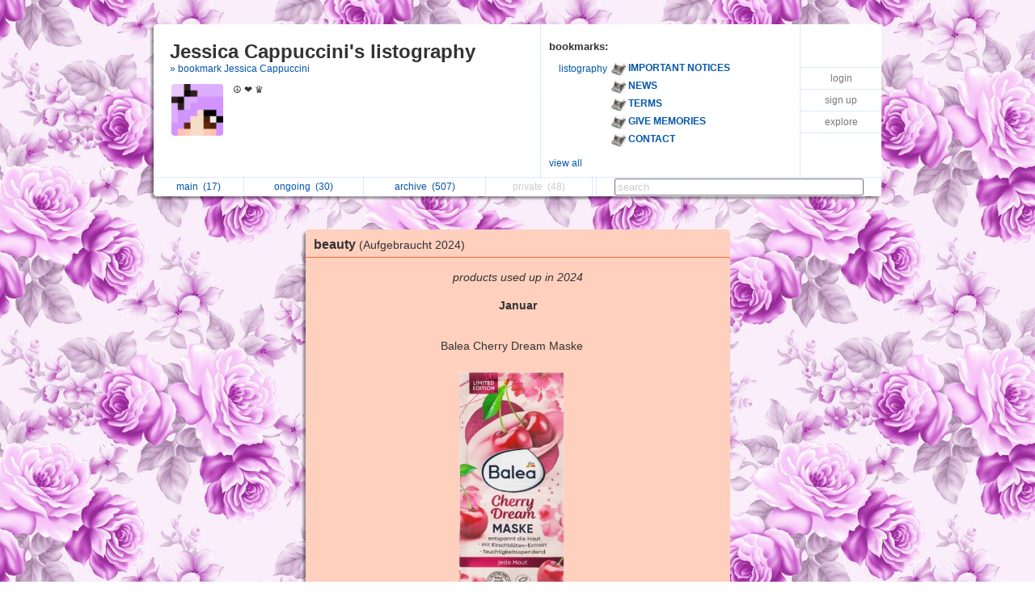

--- FILE ---
content_type: text/html; charset=UTF-8
request_url: https://listography.com/action/list?uid=8655080078&lid=0599917680
body_size: 5748
content:
                                                <!DOCTYPE html PUBLIC "-//W3C//DTD XHTML 1.0 Transitional//EN" "http://www.w3.org/TR/xhtml1/DTD/xhtml1-transitional.dtd">
<html xmlns="http://www.w3.org/1999/xhtml" xml:lang="en" lang="en">
<head>
  <meta http-equiv="Content-Type" content="text/html; charset=utf-8" />
  <title>listography: beauty (Aufgebraucht 2024)</title>

  <link rel="stylesheet" href="/static/css/style.rdde95f3082754c2396c4eeeeb32d0754.css" type="text/css" />
  <link rel="icon" type="image/png" href="/static/icon.png" />
  <script type="text/javascript">

g_init_hooks = [];


function g_add_init_hook(f)
{
    g_init_hooks.push(f);
}


window.onload = g_run_init_hooks;

function g_run_init_hooks()
{
    for (var i = 0; i != g_init_hooks.length; i++)
    {
        g_init_hooks[i]();
    }   
}

  </script>  <script src="/static/js/prototype.r799569fda76df94a263b01fa4d5e02c3.js" type="text/javascript"></script>  <script src="/static/js/jquery.r10092eee563dec2dca82b77d2cf5a1ae.js" type="text/javascript"></script>  <script src="/static/js/scriptaculous.rb4c44f312deb6cd7f76f8684276da04c/scriptaculous.js?load=effects,dragdrop" type="text/javascript"></script>  <script src="/static/js/ajax_iframe.r9367ed5c1c7e0ef86124e3e767241a19.js" type="text/javascript"></script>  <script src="/static/js/ListContent.rc8318feaf2901194c662ddbfcab9f9b3.js" type="text/javascript"></script>  <script src="/static/js/ListView.r5ce83ab5bec228c31da5b694bc69bd3b.js" type="text/javascript"></script>  <script src="/static/js/ListTableView.rbdbeee744a35f6d0d66bb1dcefee095b.js" type="text/javascript"></script>  <script src="/static/js/SwitchedPanelSet.r87f60e9cbc492316c88a1a84171e77d2.js" type="text/javascript"></script>  <script src="/static/js/UserBoxView.r971d385ea98567b91f80b520d4ed3dc2.js" type="text/javascript"></script>  <script src="/static/js/util_views.r06a34f160d83f65b4f5507fd380f9f93.js" type="text/javascript"></script>  <script>jQuery.noConflict();</script>     <style type="text/css">
body { background: url("/action/user-bg-image?uid=8655080078"); }

.title-box { background-color: white; }

.footer-main { background-color: white; }

#footer-line
{
   visibility: hidden;
   display: none;
}
</style>    </head>
<body class="list">   <div id="page">   <div id="user-box-view" class="user-box-base">
  <div class="user-box">
    <table class="main">
      <tr>
        <td class="left">
          <div class="title">
            <span class="title">
              <a href="/misscappuccini">Jessica Cappuccini's listography</a>
            </span>  <span class="follow">
                 <a href="/action/follow?uid=8655080078&ak=">&raquo; bookmark Jessica Cappuccini</a>
               </span>  </div>
          <table class="about">
            <tr>
              <td>
                <img src="/action/user-image?uid=8655080078" alt="user image"></img>
              </td>
              <td>
                <p class="about">  ☮ ❤ ♛<br/>
  </p>
                <p class="links">              </p>
              </td>
            </tr>
          </table>
        </td>
        <td class="middle">
          <div class="header">
            <span class="title">bookmarks:</span>
          </div>
          <table class="updates" id="following-view-updates-box">   <tr>
                 <td class="name">  <a href="/listography">listography</a>  </td>
                 <td class="list">
                   <img src="/action/user-image?uid=2818809994"></img>
                   <a href="/action/list?uid=2818809994&amp;lid=6973117539">
                     <b>IMPORTANT NOTICES</b>  </a>
                 </td>
               </tr>   <tr>
                 <td class="name">  </td>
                 <td class="list">
                   <img src="/action/user-image?uid=2818809994"></img>
                   <a href="/action/list?uid=2818809994&amp;lid=7834480193">
                     <b>NEWS</b>  </a>
                 </td>
               </tr>   <tr>
                 <td class="name">  </td>
                 <td class="list">
                   <img src="/action/user-image?uid=2818809994"></img>
                   <a href="/action/list?uid=2818809994&amp;lid=2196617076">
                     <b>TERMS</b>  </a>
                 </td>
               </tr>   <tr>
                 <td class="name">  </td>
                 <td class="list">
                   <img src="/action/user-image?uid=2818809994"></img>
                   <a href="/action/list?uid=2818809994&amp;lid=7335217956">
                     <b>GIVE MEMORIES</b>  </a>
                 </td>
               </tr>   <tr>
                 <td class="name">  </td>
                 <td class="list">
                   <img src="/action/user-image?uid=2818809994"></img>
                   <a href="/action/list?uid=2818809994&amp;lid=2942417076">
                     <b>CONTACT</b>  </a>
                 </td>
               </tr>   </table>  <div class="list" id="following-view-all-box">     <table width="89%">  <tr>
                    <td>    <a href="/Thanassis">Thanassis</a>   </td>
                    <td>     <a href="/softies">softie</a>   </td>
                  </tr>  </table>
             </div>
             <div class="menu">
               <a href="#" class="toggle-view">view all</a>  </div>  </td>
        <td class="right">
          <div class="global-menu">
            <table>  <tr><td><a href="/">login</a></td></tr>
                 <tr><td><a href="/action/signup">sign up</a></td></tr>  <tr><td><a href="/action/someone-new/a7cdc">explore</a></td></tr>   </table>
            <div id="session-status-msg" class="status"></div>
          </div>
        </td>
      </tr>
    </table>
    <table class="menu">
      <tr>   <td >    <a href="/misscappuccini">   main&nbsp;
             <span id="sidebar-folder-M-count">  (17)  </span>  </a>  </td>  <td >    <a href="/misscappuccini?f=O">   ongoing&nbsp;
             <span id="sidebar-folder-O-count">  (30)  </span>  </a>  </td>  <td >    <a href="/misscappuccini/index?v=a">   archive&nbsp;
             <span id="sidebar-folder-A-count">  (507)  </span>  </a>  </td>  <td >   <span class="disabled">  private&nbsp;
             <span id="sidebar-folder-P-count">  (48)  </span>  </span>  </td>  <td>
        <td class="search">
          <form action="/action/find">
            <input type="hidden" name="uid" value="8655080078"></input>
            <input type="search" name="q" value="search" id="search"></input>
          </form>
        </td>
      </tr>
    </table>
  </div>
</div>
<script type="text/javascript">
  new UserBoxView('user-box-view');
  new InlineLabeledFieldView('search', 'search');
</script>
 <div class="center_container">             <div class="listbox listbox-color-1 fullview style_Disc" id="listbox-0599917680">
  <div id="listbox-content-slot-0599917680">   <div id="listbox-read-mode-content-0599917680">    <div id="list-title-box-0599917680" class="list-title-box-color-1 font_Helvetica">
    <div style="float: left; position: relative; top: 1px; z-index: 2;">   <span class="box-title">   <a href="https://listography.com/misscappuccini/beauty/aufgebraucht_2024">  beauty   <span class="box-subtitle">  (Aufgebraucht 2024)
             </span>   </a>  </span>
    </div>  <div style="clear: both;"></div>
  </div>

 <!-- container for the body area of the list -->
  <div class="listbox-content">
    <div class="text_content font_Helvetica augmented">        <p><em>products used up in 2024</em></p>
  <p><strong>Januar</strong></p>

  <ul>
    <li>Balea Cherry Dream Maske 
      <div class="attachment"><a href="/user/8655080078/list/0599917680/attachment/a" name="attachment_a"><img src="/user/8655080078/list/0599917680/attachment/a"/></a></div>
 <span class="gend-link"></span></li>
    <li>Balea Milch &amp; Honig Maske 
      <div class="attachment"><a href="/user/8655080078/list/0599917680/attachment/b" name="attachment_b"><img src="/user/8655080078/list/0599917680/attachment/b"/></a></div>
 <span class="gend-link"></span></li>
    <li>essence speed dry 45 sec top coat 
      <div class="attachment"><a href="/user/8655080078/list/0599917680/attachment/c" name="attachment_c"><img src="/user/8655080078/list/0599917680/attachment/c"/></a></div>
 <span class="gend-link"></span></li>
    <li>essence the anti-split base coat 
      <div class="attachment"><a href="/user/8655080078/list/0599917680/attachment/d" name="attachment_d"><img src="/user/8655080078/list/0599917680/attachment/d"/></a></div>
 <span class="gend-link"></span></li>
    <li>maybelline express manicure quick dry protecting top coat 
      <div class="attachment"><a href="/user/8655080078/list/0599917680/attachment/e" name="attachment_e"><img src="/user/8655080078/list/0599917680/attachment/e"/></a></div>
 <span class="gend-link"></span></li>
    <li>essence merry berry highlighter powder 01 i love my golden pumps 
      <div class="attachment"><a href="/user/8655080078/list/0599917680/attachment/f" name="attachment_f"><img src="/user/8655080078/list/0599917680/attachment/f"/></a></div>
 <span class="gend-link"></span></li>
    <li>oh lou lou! pure coco soap belgian chocolate 
      <div class="attachment"><a href="/user/8655080078/list/0599917680/attachment/g" name="attachment_g"><img src="/user/8655080078/list/0599917680/attachment/g"/></a></div>
 <span class="gend-link"></span></li>
    <li>Schaebens Vitamin C Tuchmaske 
      <div class="attachment"><a href="/user/8655080078/list/0599917680/attachment/h" name="attachment_h"><img src="/user/8655080078/list/0599917680/attachment/h"/></a></div>
 <span class="gend-link"></span></li>
  </ul>
  <p><strong>Februar</strong></p>

  <ul>
    <li>Isana mildes Reinigungsöl 
      <div class="attachment"><a href="/user/8655080078/list/0599917680/attachment/i" name="attachment_i"><img src="/user/8655080078/list/0599917680/attachment/i"/></a></div>
 <span class="gend-link"></span></li>
    <li>Q+A Zinc PCA daily moisturizer 
      <div class="attachment"><a href="/user/8655080078/list/0599917680/attachment/j" name="attachment_j"><img src="/user/8655080078/list/0599917680/attachment/j"/></a></div>
 <span class="gend-link"></span></li>
    <li>Isana Tuchmaske Retinol + Avocado 
      <div class="attachment"><a href="/user/8655080078/list/0599917680/attachment/k" name="attachment_k"><img src="/user/8655080078/list/0599917680/attachment/k"/></a></div>
 <span class="gend-link"></span></li>
    <li>catrice all matt plus shine control powder 010 transparent 
      <div class="attachment"><a href="/user/8655080078/list/0599917680/attachment/l" name="attachment_l"><img src="/user/8655080078/list/0599917680/attachment/l"/></a></div>
 <span class="gend-link"></span></li>
    <li>Isana pure Reinigungsschaum 
      <div class="attachment"><a href="/user/8655080078/list/0599917680/attachment/m" name="attachment_m"><img src="/user/8655080078/list/0599917680/attachment/m"/></a></div>
 <span class="gend-link"></span></li>
    <li>Isana Azelain Serum 
      <div class="attachment"><a href="/user/8655080078/list/0599917680/attachment/n" name="attachment_n"><img src="/user/8655080078/list/0599917680/attachment/n"/></a></div>
 <span class="gend-link"></span></li>
    <li>Nature Box Nährpflege Spülung 
      <div class="attachment"><a href="/user/8655080078/list/0599917680/attachment/o" name="attachment_o"><img src="/user/8655080078/list/0599917680/attachment/o"/></a></div>
 <span class="gend-link"></span></li>
    <li>Balea Sugar Plum Shampoo 
      <div class="attachment"><a href="/user/8655080078/list/0599917680/attachment/p" name="attachment_p"><img src="/user/8655080078/list/0599917680/attachment/p"/></a></div>
 <span class="gend-link"></span></li>
    <li>catrice glam &amp; doll false lashes mascara 
      <div class="attachment"><a href="/user/8655080078/list/0599917680/attachment/q" name="attachment_q"><img src="/user/8655080078/list/0599917680/attachment/q"/></a></div>
 <span class="gend-link"></span></li>
    <li>Geek &amp; Gorgeous A-Game 0.05% Retinal Serum 
      <div class="attachment"><a href="/user/8655080078/list/0599917680/attachment/r" name="attachment_r"><img src="/user/8655080078/list/0599917680/attachment/r"/></a></div>
 <span class="gend-link"></span></li>
    <li>Lush Love Potion Badebombe 
      <div class="attachment"><a href="/user/8655080078/list/0599917680/attachment/s" name="attachment_s"><img src="/user/8655080078/list/0599917680/attachment/s"/></a></div>
 <span class="gend-link"></span></li>
  </ul>
  <p><strong>März</strong></p>

  <ul>
    <li>Nivea sun UV Gesicht Sensitiv Sonnenschutz LSF 50 
      <div class="attachment"><a href="/user/8655080078/list/0599917680/attachment/t" name="attachment_t"><img src="/user/8655080078/list/0599917680/attachment/t"/></a></div>
 <span class="gend-link"></span></li>
    <li>Isana Feste Dusche Bio-Mango Bio-Hafermilch 
      <div class="attachment"><a href="/user/8655080078/list/0599917680/attachment/u" name="attachment_u"><img src="/user/8655080078/list/0599917680/attachment/u"/></a></div>
 <span class="gend-link"></span></li>
    <li>Balea Sensitive Shampoo 
      <div class="attachment"><a href="/user/8655080078/list/0599917680/attachment/v" name="attachment_v"><img src="/user/8655080078/list/0599917680/attachment/v"/></a></div>
 <span class="gend-link"></span></li>
    <li>Shisara Reinigungsmaske 
      <div class="attachment"><a href="/user/8655080078/list/0599917680/attachment/w" name="attachment_w"><img src="/user/8655080078/list/0599917680/attachment/w"/></a></div>
 <span class="gend-link"></span></li>
    <li>Lush Lucky Cat Bubble Bar 
      <div class="attachment"><a href="/user/8655080078/list/0599917680/attachment/x" name="attachment_x"><img src="/user/8655080078/list/0599917680/attachment/x"/></a></div>
 <span class="gend-link"></span></li>
    <li>Isana Golden Honey Body Butter 
      <div class="attachment"><a href="/user/8655080078/list/0599917680/attachment/y" name="attachment_y"><img src="/user/8655080078/list/0599917680/attachment/y"/></a></div>
 <span class="gend-link"></span></li>
  </ul>
  <p><strong>April</strong></p>

  <ul>
    <li>Schaebens Erdbeer Peeling Maske 
      <div class="attachment"><a href="/user/8655080078/list/0599917680/attachment/z" name="attachment_z"><img src="/user/8655080078/list/0599917680/attachment/z"/></a></div>
 <span class="gend-link"></span></li>
    <li>Balea med ultra sensitive Intensiv Serum 
      <div class="attachment"><a href="/user/8655080078/list/0599917680/attachment/aa" name="attachment_aa"><img src="/user/8655080078/list/0599917680/attachment/aa"/></a></div>
 <span class="gend-link"></span></li>
    <li>nature box kräftigungs shampoo 
      <div class="attachment"><a href="/user/8655080078/list/0599917680/attachment/ab" name="attachment_ab"><img src="/user/8655080078/list/0599917680/attachment/ab"/></a></div>
 <span class="gend-link"></span></li>
  </ul>
  <p><strong>Mai</strong></p>

  <ul>
    <li>Balea Beauty Expert Glow Toner 
      <div class="attachment"><a href="/user/8655080078/list/0599917680/attachment/ac" name="attachment_ac"><img src="/user/8655080078/list/0599917680/attachment/ac"/></a></div>
 <span class="gend-link"></span></li>
    <li>Balea Retinol Tuchmaske 
      <div class="attachment"><a href="/user/8655080078/list/0599917680/attachment/ad" name="attachment_ad"><img src="/user/8655080078/list/0599917680/attachment/ad"/></a></div>
 <span class="gend-link"></span></li>
    <li>Kneipp Badekristalle Tiefenentspannung 
      <div class="attachment"><a href="/user/8655080078/list/0599917680/attachment/ae" name="attachment_ae"><img src="/user/8655080078/list/0599917680/attachment/ae"/></a></div>
 <span class="gend-link"></span></li>
    <li>Kneipp Badekristalle Erkältungszeit 
      <div class="attachment"><a href="/user/8655080078/list/0599917680/attachment/af" name="attachment_af"><img src="/user/8655080078/list/0599917680/attachment/af"/></a></div>
 <span class="gend-link"></span></li>
    <li>NoPlanetB Shower Bar Himbeere &amp; Limettenkernöl 
      <div class="attachment"><a href="/user/8655080078/list/0599917680/attachment/ag" name="attachment_ag"><img src="/user/8655080078/list/0599917680/attachment/ag"/></a></div>
 <span class="gend-link"></span></li>
    <li>Balea med ultra sensitive Barriereschutz Creme 
      <div class="attachment"><a href="/user/8655080078/list/0599917680/attachment/ah" name="attachment_ah"><img src="/user/8655080078/list/0599917680/attachment/ah"/></a></div>
 <span class="gend-link"></span></li>
    <li>Balea AHA &amp; BHA Tuchmaske 
      <div class="attachment"><a href="/user/8655080078/list/0599917680/attachment/ai" name="attachment_ai"><img src="/user/8655080078/list/0599917680/attachment/ai"/></a></div>
 <span class="gend-link"></span></li>
    <li>Gliss Hair Repair Reperatur 2-in-1 Kur 
      <div class="attachment"><a href="/user/8655080078/list/0599917680/attachment/aj" name="attachment_aj"><img src="/user/8655080078/list/0599917680/attachment/aj"/></a></div>
 <span class="gend-link"></span></li>
    <li>Schaebens Summer Glow Tuchmaske 
      <div class="attachment"><a href="/user/8655080078/list/0599917680/attachment/ak" name="attachment_ak"><img src="/user/8655080078/list/0599917680/attachment/ak"/></a></div>
 <span class="gend-link"></span></li>
    <li>Balea Reinigungsöl 
      <div class="attachment"><a href="/user/8655080078/list/0599917680/attachment/am" name="attachment_am"><img src="/user/8655080078/list/0599917680/attachment/am"/></a></div>
 <span class="gend-link"></span></li>
  </ul>
  <p><strong>Juni</strong></p>

  <ul>
    <li>Schaebens Melon Love Tuchmaske 
      <div class="attachment"><a href="/user/8655080078/list/0599917680/attachment/al" name="attachment_al"><img src="/user/8655080078/list/0599917680/attachment/al"/></a></div>
 <span class="gend-link"></span></li>
    <li>Schaebens Coconut Kiss Tuchmaske 
      <div class="attachment"><a href="/user/8655080078/list/0599917680/attachment/an" name="attachment_an"><img src="/user/8655080078/list/0599917680/attachment/an"/></a></div>
 <span class="gend-link"></span></li>
    <li>Balea Beauty Expert Hydration Toner 
      <div class="attachment"><a href="/user/8655080078/list/0599917680/attachment/ao" name="attachment_ao"><img src="/user/8655080078/list/0599917680/attachment/ao"/></a></div>
 <span class="gend-link"></span></li>
    <li>Alterra Feste Spülung Bio-Orange 
      <div class="attachment"><a href="/user/8655080078/list/0599917680/attachment/ap" name="attachment_ap"><img src="/user/8655080078/list/0599917680/attachment/ap"/></a></div>
 <span class="gend-link"></span></li>
    <li>trend it up contour &amp; glide kajal 040 
      <div class="attachment"><a href="/user/8655080078/list/0599917680/attachment/aq" name="attachment_aq"><img src="/user/8655080078/list/0599917680/attachment/aq"/></a></div>
 <span class="gend-link"></span></li>
    <li>Elvital Öl Magique Nährpflege Spülung 
      <div class="attachment"><a href="/user/8655080078/list/0599917680/attachment/ar" name="attachment_ar"><img src="/user/8655080078/list/0599917680/attachment/ar"/></a></div>
 <span class="gend-link"></span></li>
    <li>NYX soft matte lip cream copenhagen 
      <div class="attachment"><a href="/user/8655080078/list/0599917680/attachment/as" name="attachment_as"><img src="/user/8655080078/list/0599917680/attachment/as"/></a></div>
 <span class="gend-link"></span></li>
    <li>Schaebens Tropical Dream Tuchmaske 
      <div class="attachment"><a href="/user/8655080078/list/0599917680/attachment/at" name="attachment_at"><img src="/user/8655080078/list/0599917680/attachment/at"/></a></div>
 <span class="gend-link"></span></li>
    <li>Elvital Anti-Haarbruch pflegendes Aufbau-Shampoo 
      <div class="attachment"><a href="/user/8655080078/list/0599917680/attachment/au" name="attachment_au"><img src="/user/8655080078/list/0599917680/attachment/au"/></a></div>
 <span class="gend-link"></span></li>
    <li>maybelline baby lips sugar cookie 
      <div class="attachment"><a href="/user/8655080078/list/0599917680/attachment/av" name="attachment_av"><img src="/user/8655080078/list/0599917680/attachment/av"/></a></div>
 <span class="gend-link"></span></li>
    <li>Lush Party Exclusive Calm a Llama Badebombe 
      <div class="attachment"><a href="/user/8655080078/list/0599917680/attachment/aw" name="attachment_aw"><img src="/user/8655080078/list/0599917680/attachment/aw"/></a></div>
 <span class="gend-link"></span></li>
  </ul>
  <p><strong>Juli</strong></p>

  <ul>
    <li>NYX soft matte lip cream sao paolo 
      <div class="attachment"><a href="/user/8655080078/list/0599917680/attachment/ax" name="attachment_ax"><img src="/user/8655080078/list/0599917680/attachment/ax"/></a></div>
 <span class="gend-link"></span></li>
    <li>The Ordinary Glycolic Acid 7% Toning Solution 
      <div class="attachment"><a href="/user/8655080078/list/0599917680/attachment/ay" name="attachment_ay"><img src="/user/8655080078/list/0599917680/attachment/ay"/></a></div>
 <span class="gend-link"></span></li>
    <li>Isana Zucker-Öl-Peeling Granatapfelkernöl &amp; Bio-Grapefruit 
      <div class="attachment"><a href="/user/8655080078/list/0599917680/attachment/az" name="attachment_az"><img src="/user/8655080078/list/0599917680/attachment/az"/></a></div>
 <span class="gend-link"></span></li>
    <li>Mixa ceramide protect hautstärkende creme 
      <div class="attachment"><a href="/user/8655080078/list/0599917680/attachment/ba" name="attachment_ba"><img src="/user/8655080078/list/0599917680/attachment/ba"/></a></div>
 <span class="gend-link"></span></li>
    <li>Foamie Feste Duschpflege Fruchtige Frische 
      <div class="attachment"><a href="/user/8655080078/list/0599917680/attachment/bb" name="attachment_bb"><img src="/user/8655080078/list/0599917680/attachment/bb"/></a></div>
 <span class="gend-link"></span></li>
    <li>Isana Reinigungsöl 
      <div class="attachment"><a href="/user/8655080078/list/0599917680/attachment/bc" name="attachment_bc"><img src="/user/8655080078/list/0599917680/attachment/bc"/></a></div>
 <span class="gend-link"></span></li>
    <li>Elvital Öl Magique Jojoba intensives Pflegeshampoo 
      <div class="attachment"><a href="/user/8655080078/list/0599917680/attachment/bd" name="attachment_bd"><img src="/user/8655080078/list/0599917680/attachment/bd"/></a></div>
 <span class="gend-link"></span></li>
    <li>Catrice pore ultra minimizing serum 
      <div class="attachment"><a href="/user/8655080078/list/0599917680/attachment/be" name="attachment_be"><img src="/user/8655080078/list/0599917680/attachment/be"/></a></div>
 <span class="gend-link"></span></li>
    <li>Elvital Hydra Hyaluronic Feuchtigkeit umhüllende Maske 
      <div class="attachment"><a href="/user/8655080078/list/0599917680/attachment/bf" name="attachment_bf"><img src="/user/8655080078/list/0599917680/attachment/bf"/></a></div>
 <span class="gend-link"></span></li>
  </ul>
  <p><strong>August</strong></p>

  <ul>
    <li>Isana Life is a Party Tuchmaske orange 
      <div class="attachment"><a href="/user/8655080078/list/0599917680/attachment/bg" name="attachment_bg"><img src="/user/8655080078/list/0599917680/attachment/bg"/></a></div>
 <span class="gend-link"></span></li>
    <li>Lush Mermaid Tail Schaumbad 
      <div class="attachment"><a href="/user/8655080078/list/0599917680/attachment/bh" name="attachment_bh"><img src="/user/8655080078/list/0599917680/attachment/bh"/></a></div>
 <span class="gend-link"></span></li>
    <li>Garnier SkinActive Hydra Bomb Tuchmaske Hyaluronsäure + Sakura 
      <div class="attachment"><a href="/user/8655080078/list/0599917680/attachment/bi" name="attachment_bi"><img src="/user/8655080078/list/0599917680/attachment/bi"/></a></div>
 <span class="gend-link"></span></li>
    <li>Burt's Bees Moisturizing Lip Balm Pomegranate 
      <div class="attachment"><a href="/user/8655080078/list/0599917680/attachment/bj" name="attachment_bj"><img src="/user/8655080078/list/0599917680/attachment/bj"/></a></div>
 <span class="gend-link"></span></li>
    <li>Balea Tuchmaske i'm not like the otters 
      <div class="attachment"><a href="/user/8655080078/list/0599917680/attachment/bk" name="attachment_bk"><img src="/user/8655080078/list/0599917680/attachment/bk"/></a></div>
 <span class="gend-link"></span></li>
    <li>Christina Aguilera Touch Of Seduction 
      <div class="attachment"><a href="/user/8655080078/list/0599917680/attachment/bl" name="attachment_bl"><img src="/user/8655080078/list/0599917680/attachment/bl"/></a></div>
 <span class="gend-link"></span></li>
    <li>Balea Tuchmaske Milky Kokos 
      <div class="attachment"><a href="/user/8655080078/list/0599917680/attachment/bm" name="attachment_bm"><img src="/user/8655080078/list/0599917680/attachment/bm"/></a></div>
 <span class="gend-link"></span></li>
    <li>Balea Beauty Expert Plump &amp; Glow Serum 
      <div class="attachment"><a href="/user/8655080078/list/0599917680/attachment/bn" name="attachment_bn"><img src="/user/8655080078/list/0599917680/attachment/bn"/></a></div>
 <span class="gend-link"></span></li>
    <li>Balea Tuchmaske Fruity Rainbow 
      <div class="attachment"><a href="/user/8655080078/list/0599917680/attachment/bo" name="attachment_bo"><img src="/user/8655080078/list/0599917680/attachment/bo"/></a></div>
 <span class="gend-link"></span></li>
    <li>Elvital Anti-Haarbruch pflegende Aufbau-Spülung 
      <div class="attachment"><a href="/user/8655080078/list/0599917680/attachment/bp" name="attachment_bp"><img src="/user/8655080078/list/0599917680/attachment/bp"/></a></div>
 <span class="gend-link"></span></li>
  </ul>
  <p><strong>September</strong></p>

  <ul>
    <li>Foamie Feste Duschpflege Kirschblüte &amp; Reismilch 
      <div class="attachment"><a href="/user/8655080078/list/0599917680/attachment/bq" name="attachment_bq"><img src="/user/8655080078/list/0599917680/attachment/bq"/></a></div>
 <span class="gend-link"></span></li>
    <li>Schaebens Superglow Augen Gel-Pads 
      <div class="attachment"><a href="/user/8655080078/list/0599917680/attachment/br" name="attachment_br"><img src="/user/8655080078/list/0599917680/attachment/br"/></a></div>
 <span class="gend-link"></span></li>
    <li>Balea Vitamin C Tuchmaske 
      <div class="attachment"><a href="/user/8655080078/list/0599917680/attachment/bs" name="attachment_bs"><img src="/user/8655080078/list/0599917680/attachment/bs"/></a></div>
 <span class="gend-link"></span></li>
  </ul>
  <p><strong>Oktober</strong></p>

  <ul>
    <li>Isana Tuchmaske Life is a party 
      <div class="attachment"><a href="/user/8655080078/list/0599917680/attachment/bt" name="attachment_bt"><img src="/user/8655080078/list/0599917680/attachment/bt"/></a></div>
 <span class="gend-link"></span></li>
    <li>Elvital Dream length Super Aufbau Shampoo 
      <div class="attachment"><a href="/user/8655080078/list/0599917680/attachment/bu" name="attachment_bu"><img src="/user/8655080078/list/0599917680/attachment/bu"/></a></div>
 <span class="gend-link"></span></li>
    <li>essence catching clouds cloud-touch mousse primer 
      <div class="attachment"><a href="/user/8655080078/list/0599917680/attachment/bv" name="attachment_bv"><img src="/user/8655080078/list/0599917680/attachment/bv"/></a></div>
 <span class="gend-link"></span></li>
    <li>Balea med ultra sensitive Reinigungsschaum 
      <div class="attachment"><a href="/user/8655080078/list/0599917680/attachment/bw" name="attachment_bw"><img src="/user/8655080078/list/0599917680/attachment/bw"/></a></div>
 <span class="gend-link"></span></li>
    <li>Schaebens AHA Peeling Tuchmaske 
      <div class="attachment"><a href="/user/8655080078/list/0599917680/attachment/bx" name="attachment_bx"><img src="/user/8655080078/list/0599917680/attachment/bx"/></a></div>
 <span class="gend-link"></span></li>
    <li>Balea Sweet Pancake Tuchmaske 
      <div class="attachment"><a href="/user/8655080078/list/0599917680/attachment/by" name="attachment_by"><img src="/user/8655080078/list/0599917680/attachment/by"/></a></div>
 <span class="gend-link"></span></li>
    <li>catrice soft glam filter powder 010 beautiful you 
      <div class="attachment"><a href="/user/8655080078/list/0599917680/attachment/bz" name="attachment_bz"><img src="/user/8655080078/list/0599917680/attachment/bz"/></a></div>
 <span class="gend-link"></span></li>
  </ul>
  <p><strong>November</strong></p>

  <ul>
    <li>Schaebens Kollagen Boost Tuchmaske 
      <div class="attachment"><a href="/user/8655080078/list/0599917680/attachment/ca" name="attachment_ca"><img src="/user/8655080078/list/0599917680/attachment/ca"/></a></div>
 <span class="gend-link"></span></li>
    <li>Christina Aguilera Moonlight Bloom Parfum 
      <div class="attachment"><a href="/user/8655080078/list/0599917680/attachment/cb" name="attachment_cb"><img src="/user/8655080078/list/0599917680/attachment/cb"/></a></div>
 <span class="gend-link"></span></li>
    <li>Elvital Dream Length Super Aufbau Maske 
      <div class="attachment"><a href="/user/8655080078/list/0599917680/attachment/cc" name="attachment_cc"><img src="/user/8655080078/list/0599917680/attachment/cc"/></a></div>
 <span class="gend-link"></span></li>
    <li>Isana Sweet Treats Tuchmaske 
      <div class="attachment"><a href="/user/8655080078/list/0599917680/attachment/cd" name="attachment_cd"><img src="/user/8655080078/list/0599917680/attachment/cd"/></a></div>
 <span class="gend-link"></span></li>
    <li>Isana I Love You Snow Much Tuchmaske 
      <div class="attachment"><a href="/user/8655080078/list/0599917680/attachment/ce" name="attachment_ce"><img src="/user/8655080078/list/0599917680/attachment/ce"/></a></div>
 <span class="gend-link"></span></li>
  </ul>
  <p><strong>Dezember</strong></p>

  <ul>
    <li>Elvital Dream Length Super Aufbau Spülung 
      <div class="attachment"><a href="/user/8655080078/list/0599917680/attachment/cf" name="attachment_cf"><img src="/user/8655080078/list/0599917680/attachment/cf"/></a></div>
 <span class="gend-link"></span></li>
    <li>essence lash without limits mascara 
      <div class="attachment"><a href="/user/8655080078/list/0599917680/attachment/cg" name="attachment_cg"><img src="/user/8655080078/list/0599917680/attachment/cg"/></a></div>
 <span class="gend-link"></span></li>
    <li>Elvital Hydra Hyaluronic 72h Feuchtigkeit-Auffüllendes Shampoo 
      <div class="attachment"><a href="/user/8655080078/list/0599917680/attachment/ch" name="attachment_ch"><img src="/user/8655080078/list/0599917680/attachment/ch"/></a></div>
 <span class="gend-link"></span></li>
    <li>Fusswohl Fussbutter Sheabutter &amp; Avocadoöl 
      <div class="attachment"><a href="/user/8655080078/list/0599917680/attachment/ci" name="attachment_ci"><img src="/user/8655080078/list/0599917680/attachment/ci"/></a></div>
 <span class="gend-link"></span></li>
    <li>Isana Express-Sprühkur Anti-Frizz 
      <div class="attachment"><a href="/user/8655080078/list/0599917680/attachment/cj" name="attachment_cj"><img src="/user/8655080078/list/0599917680/attachment/cj"/></a></div>
 <span class="gend-link"></span></li>
    <li>maybelline baby lips winter delight sweet apple 
      <div class="attachment"><a href="/user/8655080078/list/0599917680/attachment/ck" name="attachment_ck"><img src="/user/8655080078/list/0599917680/attachment/ck"/></a></div>
 <span class="gend-link"></span></li>
    <li>essence colour grip base coat 
      <div class="attachment"><a href="/user/8655080078/list/0599917680/attachment/cl" name="attachment_cl"><img src="/user/8655080078/list/0599917680/attachment/cl"/></a></div>
 <span class="gend-link"></span></li>
  </ul>
   </div> <!-- text div -->  <!-- dates -->    <div class="dates list-color-number-1"> jan 6 2024 &infin;<br/> jan 24 2025 &#43; 
       </div>
       <div style="clear: both"></div>  </div> <!-- content div -->


  <!-- footer -->    <div id="list_footer_box_0599917680" class="footer">

  <!-- menu -->
  <div class="menu">   <div style="clear: both"></div>
  </div>

    <div style="clear: both"></div>
  </div>
</div>
  </div>
  </div>

  <div id="listbox-status-0599917680" class="listbox-status "></div>

  <div id="listbox-hidden-slot-0599917680" style="visibility: hidden; display: none"></div>  </div> <!-- listbox -->   <script type="text/javascript">
     var view = new ListView({ uid:           '8655080078',
                               lid:           '0599917680',
                               folder:        'A',
                               position: 492,
                               action_key:    'ff68e55648777ca48d935d67',
                               has_session: false,
                               editing: 0,
                               is_new: 0,
                               seed:  {"feature_level":0,"editable":0,"comments_mode":3,"editing":"","include_date":1,"draggable":0,"with_js":1,"footer_mode":1,"with_js_deps":0,"email_link_mode":2,"title_abbrev_length":0,"edit_include_dest":1,"title_link_disabled":0,"list_content_abbrev_length":0,"photo_mode":2,"image_mode":2,"title_wrap_mode":2}  });
   </script>   </div>  <div style="clear:both"></div>
<div class="page-footer">  <span class="footer-link">
  <a href="/listography">our listography</a>
  <a href="/listography/guide/1376617076">guide</a>
  <a href="/listography/about_us/2643617076">about</a>
  <a href="/listography/privacy/2127117076">privacy</a>
  <a href="/listography/terms/2196617076">terms</a>
  <a href="/listography/contact/2942417076">contact</a>
</span>
 </div>
<div style="clear: both">&nbsp;</div>  </div> <!-- #page -->   </body>
</html>
 

--- FILE ---
content_type: application/javascript
request_url: https://listography.com/static/js/SwitchedPanelSet.r87f60e9cbc492316c88a1a84171e77d2.js
body_size: 999
content:
//---------------------------------------------------------------------
// 
//  copyright 2010 listography
//
//---------------------------------------------------------------------


function SwitchedPanelSet(selected_switch_class, open_hook, close_hook)
{
    this.selected_switch_class = selected_switch_class;
    this.open_hook  = open_hook;
    this.close_hook = close_hook;
    this.panels = {};
    this.open_panel_switch_id = null;
}



SwitchedPanelSet.prototype.add_panel = function(switch_id, panel_id, hook)
{
    var self = this;
    var switch_node = jQuery('#' + switch_id);

    if (switch_node)
    {
        switch_node.click(function() { return self.switch_panel(switch_id); });

        this.panels[switch_id] = { panel_id: panel_id,
                                   hook:     hook };
    }
};


                          
SwitchedPanelSet.prototype.switch_panel = function(switch_id)
{
    // note which panel was open
    var was_open = this.open_panel_switch_id;

    // if there is an open panel, close it
    this.close();

    // if the given panel was not already open, open it
    if (was_open != switch_id)
    {
        this.open(switch_id);
    }

    return false;
};
                          


SwitchedPanelSet.prototype.close = function()
{
    var panel;
    var panel_id;
    var node;
    var switch_id = this.open_panel_switch_id;

    if (!switch_id) { return; }

    // hide the panel
    panel = this.panels[switch_id];

    if (panel)
    {
        panel_id = panel.panel_id;
        node = jQuery('#' + panel_id);
        if (node)
        {
            node.css('visibility', 'hidden');
            node.css('display', 'none');
        }
    }

    this.open_panel_switch_id = null;

    // call the close hook, if configured
    if (this.close_hook)
    {
        this.close_hook(switch_id);
    }

    // remove the switch highlight -- note: this is done after the
    // close hook is called to handle the case in which the close hook
    // may modify the class of the switch.
    node = jQuery('#' + switch_id);
    if (node)
    {
        node.removeClass(this.selected_switch_class);
    }
};




SwitchedPanelSet.prototype.open = function(switch_id)
{
    var panel = this.panels[switch_id];
    var panel_id;
    var node;

    // show the panel
    if (panel)
    {
        panel_id = panel.panel_id;
        node = jQuery('#' + panel_id);
        if (node)
        {
            node.css('visibility', 'visible');
            node.css('display', 'block');
        }
    }

    // add the switch highlight
    node = jQuery('#' + switch_id);
    if (node)
    {
        node.addClass(this.selected_switch_class);
    }

    this.open_panel_switch_id = switch_id;

    // call the open hook, if configured
    if (this.open_hook)
    {
        this.open_hook(switch_id);
    }

    // finally, scroll down enough to reveal the bottom of the panel.
    // we do this after a small delay so as to work around a UIWebView
    // issue.
    if (panel)
    {
        panel_id = panel.panel_id;
        node = jQuery('#' + panel_id);
        if (node)
        {
            window.setTimeout(function()
            {
                // scroll down just enough so as to make the bottom of the
                // design panel visible.
                //
                // calculation.  T = offset of panel top
                //               P = panel height
                //               W = window height
                //               S = current scrollTop
                //
                // new scroll position = T + P - (W + S) + S 
                //                     = T + P - W
                //
                // plus a bit extra.
                //
                var T = node.offset().top;

                var P = node.height();

                var win = jQuery(window);

                var W = win.height();

                var S = win.scrollTop();

                var new_scroll = (T + P - W + 25);

                if (new_scroll > S)
                {
                    win.scrollTop(new_scroll);
                }
            }, 10);
        }
    }
};




--- FILE ---
content_type: application/javascript
request_url: https://listography.com/static/js/util_views.r06a34f160d83f65b4f5507fd380f9f93.js
body_size: 811
content:
//---------------------------------------------------------------------
// 
//  copyright 2010 listography
//
//---------------------------------------------------------------------


function InlineLabeledFieldView(id, label)
{
    this.node  = jQuery('#' + id);
    this.label = label;

    if (this.node)
    {
        var self = this;

        self.node.focus(function()
        {
            if (self.node.val() == self.label)
            {
                self.node.val("");
                self.node.css('color', '#444');
            }
        });

        self.node.blur(function()
        {
            if (self.node.val().length == 0)
            {
                self.reset();
            }
        });
    }
}



InlineLabeledFieldView.prototype.reset = function()
{
    this.node.val(this.label);
    this.node.css('color', '#999');
};



//---------------------------------------------------------------------


function StatusView(id)
{
    this.id = id;
}


StatusView.ST_NONE     = -1;
StatusView.ST_ACTIVE   =  0;
StatusView.ST_SUCCESS  =  1;
StatusView.ST_FAILURE  =  2;


StatusView.prototype.set = function(state, msg)
{
    var node = jQuery('#' + this.id);

    if (!node) { return; }

    node.removeClass('status_active');
    node.removeClass('status_success');
    node.removeClass('status_failure');

    if (state == StatusView.ST_ACTIVE)
    {
        node.addClass('status_active');
    }
    else if (state == StatusView.ST_SUCCESS)
    {
        node.addClass('status_success');
    }
    else if (state == StatusView.ST_FAILURE)
    {
        node.addClass('status_failure');
    }

    if (state == StatusView.ST_NONE)
    {
        node.empty();
    }
    else
    {
        node.empty();
        node.append(msg);
    }
};




//---------------------------------------------------------------------



function ButtonView(id, url)
{
    var self = this;
    this.id = id;
    this.url = url;

    this.node = jQuery('#' + id);

    var elt = this.node.get(0);
    elt.addEventListener("touchstart", function() { return self.touchstart(); }, false);
    elt.addEventListener("touchend", function() { return self.touchend(); }, false);
}


ButtonView.prototype.touchstart = function()
{
    this.node.addClass("button_down");
};


ButtonView.prototype.touchend = function()
{
    this.node.removeClass("button_down");

    window.location = this.url;
};



//---------------------------------------------------------------------



function SetImageView(id)
{
    var self = this;
    this.id = id;
    this.node = jQuery('#' + id);
}



SetImageView.prototype.select_image = function(path)
{
    // update img.src and ensure img is not hidden.
    var img = this.node.find('img');
    img.attr('src', path);
    img.show();

    // ensure delete link is not hidden.
    this.node.find('a.delete').show();
};



SetImageView.prototype.delete_image = function()
{
    // hide img
    this.node.find('img').hide();

    // hide delete link.
    this.node.find('a.delete').hide();
};



//---------------------------------------------------------------------



function ImageHoverSwitch(id)
{
    var self = this;
    this.target_id = id;
    this.target_node = jQuery('#' + id);
}



ImageHoverSwitch.prototype.add = function(id)
{
    var node = jQuery('#' + id);

    var self = this;

    node.hover(function()
    {
        self.target_node.attr('src', node.attr('src'));
    });
};



//---------------------------------------------------------------------



